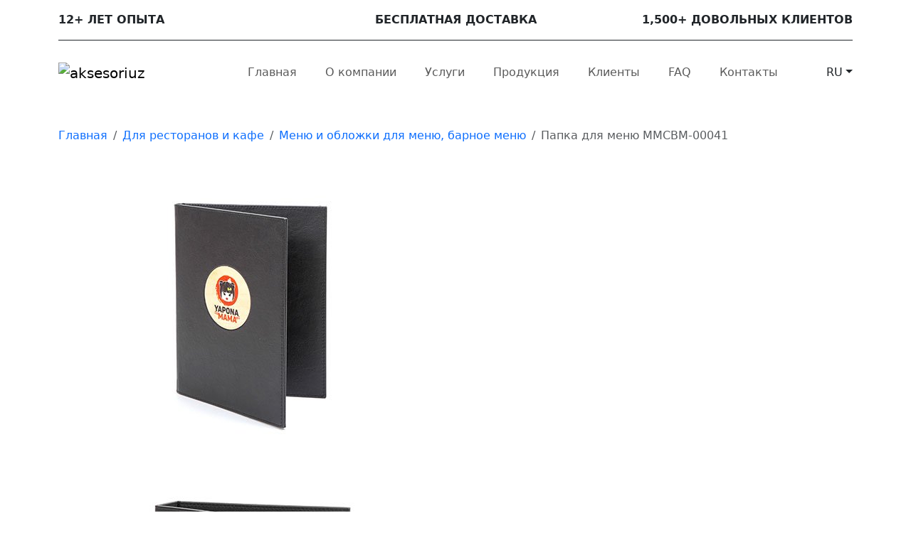

--- FILE ---
content_type: text/html; charset=UTF-8
request_url: https://aksesoriuz.uz/papka-dlja-menju-mmcbm-00041/
body_size: 3667
content:
<!DOCTYPE html>
<html lang="ru">
<head>
 <meta http-equiv="X-UA-Compatible" content="IE=edge">
 <meta charset="UTF-8">
 <meta name="csrf-token" content="64ff5e9a3f9f1029521ab65d39ec75a4">
 <title>Купить Папку для меню MMCBM-00041 в Ташкенте по низкой цене от производителя</title>
 
  <meta name="description" content="Купить Папку для меню MMCBM-00041 в Ташкенте. Заказать изготовление Папки для меню MMCBM-00041 в Ташкенте по низкой цене от производителя.">
 <meta name="keywords" content="">
  
 <meta name="viewport" content="width=device-width, initial-scale=1, maximum-scale=1, user-scalable=no">
 
  <!-- Open Graph -->
  <meta property="og:url" content="https://aksesoriuz.uz/ru/papka-dlja-menju-mmcbm-00041/">
  <meta property="og:type" content="article">
  <meta property="og:locale" content="ru">
  <meta property="og:title" content="Папка для меню MMCBM-00041">
  <meta property="og:description" content="Папка для меню в черном цвете,изготовленная из лучших материалов.Приятная на ощупь текстура.Эта папка для тех заведений,кто любит просто и со вкусом.
">
  <meta property="og:image" content="https://aksesoriuz.uz//data/uploads/module/blog/posts/41/500x500/624a8fc3bfdd3.jpg">
   
   <link rel="alternate" href="https://aksesoriuz.uz/ru/papka-dlja-menju-mmcbm-00041/" hreflang="ru">
  <link rel="alternate" href="https://aksesoriuz.uz/en/menu-folder-mmcbm-00041/" hreflang="en">
  
 <link rel="alternate" href="https://aksesoriuz.uz/" hreflang="x-default">
 
  <link rel="stylesheet" href="https://cdn.jsdelivr.net/npm/bootstrap@5.3.1/dist/css/bootstrap.min.css" media="all">
  <link rel="stylesheet" href="https://cdn.jsdelivr.net/npm/slick-carousel@1.8.1/slick/slick.min.css" media="all">
  <link rel="stylesheet" href="https://cdn.jsdelivr.net/npm/slick-carousel@1.8.1/slick/slick-theme.min.css" media="all">
  <link rel="stylesheet" href="/module/Site/View/Template/aksess/style.css?1769037377" media="all">
  
 <base href="/module/Site/View/Template/aksess/">
</head>
<body>
<!-- Yandex.Metrika counter -->
<script type="text/javascript" >
   (function(m,e,t,r,i,k,a){m[i]=m[i]function(){(m[i].a=m[i].a[]).push(arguments)};
   m[i].l=1*new Date();
   for (var j = 0; j < document.scripts.length; j++) {if (document.scripts[j].src === r) { return; }}
   k=e.createElement(t),a=e.getElementsByTagName(t)[0],k.async=1,k.src=r,a.parentNode.insertBefore(k,a)})
   (window, document, "script", "https://mc.yandex.ru/metrika/tag.js", "ym");

   ym(101159649, "init", {
        clickmap:true,
        trackLinks:true,
        accurateTrackBounce:true,
        webvisor:true
   });
</script>
<noscript><div><img src="https://mc.yandex.ru/watch/101159649" style="position:absolute; left:-9999px;" alt="" /></div></noscript>
<!-- /Yandex.Metrika counter -->

<div class="offcanvas offcanvas-top" tabindex="-1" id="offcanvas-search" aria-labelledby="top"><div class="offcanvas-header"><h5 class="offcanvas-title">Поиск по сайту</h5>
<button type="button" class="btn-close" data-bs-dismiss="offcanvas" aria-label="Close"></button>
</div>
<div class="offcanvas-body"><form action="/search"><input name="query" class="form-control form-control-lg" placeholder="Введите запрос и нажмите Enter" value="">
</form>
</div>
</div>

<!-- Header -->
<header class="text-corp-dark pb-4 pt-3 sticky-lg-top bg-white">
  <div class="container">
    <div class="row fw-semibold">
      <div class="col-4">
        <p class="text-uppercase mb-0">12+ лет опыта</p>
      </div>
      <div class="col-4">
        <p class="text-uppercase text-center mb-0">Бесплатная доставка</p>
      </div>
      <div class="col-4">
        <p class="text-uppercase text-end mb-0">1,500+ довольных клиентов</p>
      </div>
    </div>
    
    <hr class="text-corp opacity-100">
    
    <nav class="navbar navbar-expand-lg">
      <a class="navbar-brand" href="/">
        <img class="img-fluid" src="images/logo.svg" alt="aksesoriuz">
      </a>

      <div class="d-lg-none ms-auto">
        <div class="d-flex align-items-center">
          <a class="text-decoration-none text-corp-dark fs-5 me-4" href="#"><i class="bi bi-search"></i></a>
          <div class="nav-item dropdown">
            <a class="nav-link dropdown-toggle text-uppercase" data-bs-toggle="dropdown" href="#" role="button" aria-haspopup="true" aria-expanded="false">ru</a>
            <div class="dropdown-menu">
                              <a class="dropdown-item" href="/ru/papka-dlja-menju-mmcbm-00041/">Русский</a>
                              <a class="dropdown-item" href="/en/menu-folder-mmcbm-00041/">English</a>
                          </div>
          </div>
        </div>
      </div>

      <button class="navbar-toggler border-0" type="button" data-bs-toggle="collapse" data-bs-target="#menu" aria-controls="menu" aria-expanded="false" aria-label="Toggle navigation">
        <span class="navbar-toggler-icon"></span>
      </button>

      <div class="collapse navbar-collapse" id="menu">
        <ul class="navbar-nav ms-auto text-end text-lg-start">

<li class="nav-item pe-4"><a href="/" class="nav-link text-corp-dark">Главная</a>


</li>

<li class="nav-item pe-4"><a href="https://aksesoriuz.uz/ru/o-kompanii/" class="nav-link text-corp-dark">О компании</a>


</li>

<li class="nav-item pe-4"><a href="https://aksesoriuz.uz/ru/uslugi/" class="nav-link text-corp-dark">Услуги</a>


</li>

<li class="nav-item pe-4"><a href="https://aksesoriuz.uz/ru/produkcija/" class="nav-link text-corp-dark">Продукция</a>


</li>

<li class="nav-item pe-4"><a href="https://aksesoriuz.uz/ru/nashi-klienty/" class="nav-link text-corp-dark">Клиенты</a>


</li>

<li class="nav-item pe-4"><a href="https://aksesoriuz.uz/ru/voprosy-otvety/" class="nav-link text-corp-dark">FAQ</a>


</li>

<li class="nav-item pe-4"><a href="https://aksesoriuz.uz/ru/kontakty/" class="nav-link text-corp-dark">Контакты</a>


</li>

</ul>

      </div>

            <div class="d-lg-block d-none">
          <div class="d-flex align-items-center">
            <button class="bg-transparent border-0 text-corp-dark fs-5 me-4" type="button" data-bs-toggle="offcanvas" data-bs-target="#offcanvas-search" aria-controls="offcanvas-search"><i class="bi bi-search"></i></button>
            <div class="nav-item dropdown">
              <a class="nav-link dropdown-toggle text-uppercase" data-bs-toggle="dropdown" href="#" role="button" aria-haspopup="true" aria-expanded="false">ru</a>
              <div class="dropdown-menu">
                                  <a class="dropdown-item" href="/ru/papka-dlja-menju-mmcbm-00041/">Русский</a>
                                  <a class="dropdown-item" href="/en/menu-folder-mmcbm-00041/">English</a>
                              </div>
            </div>
          </div>
      </div>
          </nav>
  </div>
</header>



<section class="py-4">
    <div class="container">
        <ul class="breadcrumb" /><li class="breadcrumb-item"><a class="text-decoration-none text-corp-dark" href="/">Главная</a>
</li>
<li class="breadcrumb-item"><a class="text-decoration-none text-corp-dark" href="https://aksesoriuz.uz/ru/dlja-restoranov-i-kafe/">Для ресторанов и кафе</a>
</li>
<li class="breadcrumb-item"><a class="text-decoration-none text-corp-dark" href="https://aksesoriuz.uz/ru/menju-i-oblozhki-dlja-menju-barnoe-menju/">Меню и обложки для меню, барное меню</a>
</li>
<li class="breadcrumb-item active">Папка для меню MMCBM-00041</li>
</ul>
    </div>
</section>
<!-- Card -->
<section class="pb-5 product-card">
  <div class="container">
    <div class="row w-100 gy-4 mx-0 gx-lg-5">
      <div class="col-lg-6 position-relative">
        <div class="slider-for px-sm-5">
                    <img class="img-fluid" src="https://aksesoriuz.uz//data/uploads/module/blog/posts/41/500x500/624a8fc3bfdd3.jpg" alt="Папка для меню MMCBM-00041">
                    <img class="img-fluid" src="https://aksesoriuz.uz//data/uploads/module/blog/gallery//42/400x400/6221edd7ee720.jpg" alt="Папка для меню MMCBM-00041">
                    <img class="img-fluid" src="https://aksesoriuz.uz//data/uploads/module/blog/gallery//41/400x400/6221eeeed33b3.jpg" alt="Папка для меню MMCBM-00041">
                    <img class="img-fluid" src="https://aksesoriuz.uz//data/uploads/module/blog/gallery//40/400x400/624a8fd16663e.jpg" alt="Папка для меню MMCBM-00041">
                  </div>
        
                <div class="slider-nav px-2 d-sm-block d-none">
                    <img class="img-fluid" src="https://aksesoriuz.uz//data/uploads/module/blog/posts/41/500x500/624a8fc3bfdd3.jpg" alt="Папка для меню MMCBM-00041">
                    <img class="img-fluid" src="https://aksesoriuz.uz//data/uploads/module/blog/gallery//42/400x400/6221edd7ee720.jpg" alt="Папка для меню MMCBM-00041">
                    <img class="img-fluid" src="https://aksesoriuz.uz//data/uploads/module/blog/gallery//41/400x400/6221eeeed33b3.jpg" alt="Папка для меню MMCBM-00041">
                    <img class="img-fluid" src="https://aksesoriuz.uz//data/uploads/module/blog/gallery//40/400x400/624a8fd16663e.jpg" alt="Папка для меню MMCBM-00041">
                  </div>

        <div class="d-sm-block d-none">
          <i class="bi bi-chevron-left left-nav position-absolute text-corp-dark start-0 fs-4"></i>
          <i class="bi bi-chevron-right right-nav position-absolute text-corp-dark end-0 fs-4"></i>
        </div>
              </div>
      
      <div class="col-lg-5">
        <div class="d-flex flex-column justify-content-center h-100 text-corp-dark ps-lg-4">
          <h1 class="fw-semibold mb-4">Папка для меню MMCBM-00041</h1>
          
          <div class="mb-4">
            <p>Папка для меню в черном цвете,изготовленная из лучших материалов.Приятная на ощупь текстура.Эта папка для тех заведений,кто любит просто и со вкусом.</p>
          </div>

          <h5 class="fw-semibold mb-lg-3 mb-2">Подписывайтесь на нас</h5>

<ul class="list-inline mb-0">
    <li class="list-inline-item">
      <a href="tg://resolve?domain=aksesori_iz"><img class="img-fluid" src="images/icons/telegram.png" alt=""> </a>
    </li>

    <li class="list-inline-item">
      <a target="_blank" href="https://www.facebook.com/aksesoriuz"><img class="img-fluid" src="images/icons/facebook.png" alt=""> </a>
    </li>

    <li class="list-inline-item">
      <a target="_blank" href="https://www.instagram.com/aksesoriuz.uz/"><img class="img-fluid" src="images/icons/instagram.png" alt=""> </a>
    </li>
</ul>
          <div class="pt-5">
            <a class="btn btn-primary rounded-5 px-lg-5 py-lg-3" href="https://aksesoriuz.uz/ru/kontakty/">Заказать образец<i class="bi bi-arrow-right-short"></i></a>
          </div>
        </div>
      </div>
    </div>
  </div>
</section>

<!-- Viewed products -->
<section class="py-5 d-none">
  <div class="container position-relative">
    <h2 class="text-corp-dark fw-semibold text-center mb-5">Просмотренные товары</h2>
    <div class="slider-viewed">
      <div class="box-shadow rounded-4 px-3 pb-3 text-corp-dark h-100">
        <img class="img-fluid d-block mx-auto" src="images/products/notebook.png" alt="">
        <div class="row gx-0">
          <h6 class="fw-bold mb-1">Apple AirPods Pro 2</h6>
          <p class="mb-4">Беспроводные наушники</p>
          <div class="col-lg-8">
            <h5 class="mb-0 fw-semibold">250.000 cум</h5>
          </div>
          <div class="col-lg-4">
            <div class="d-flex flex-column justify-content-end align-items-end h-100">
              <a class="btn btn-primary rounded-0 py-1" href="#">Купить</a>
            </div>
          </div>
        </div>
      </div>
      <div class="box-shadow rounded-4 px-3 pb-3 text-corp-dark h-100">
        <img class="img-fluid d-block mx-auto" src="images/products/notebook.png" alt="">
        <div class="row gx-0">
          <h6 class="fw-bold mb-1">Apple AirPods Pro 2</h6>
          <p class="mb-4">Беспроводные наушники</p>
          <div class="col-lg-8">
            <h5 class="mb-0 fw-semibold">250.000 cум</h5>
          </div>
          <div class="col-lg-4">
            <div class="d-flex flex-column justify-content-end align-items-end h-100">
              <a class="btn btn-primary rounded-0 py-1" href="#">Купить</a>
            </div>
          </div>
        </div>
      </div>
      <div class="box-shadow rounded-4 px-3 pb-3 text-corp-dark h-100">
        <img class="img-fluid d-block mx-auto" src="images/products/notebook.png" alt="">
        <div class="row gx-0">
          <h6 class="fw-bold mb-1">Apple AirPods Pro 2</h6>
          <p class="mb-4">Беспроводные наушники</p>
          <div class="col-lg-8">
            <h5 class="mb-0 fw-semibold">250.000 cум</h5>
          </div>
          <div class="col-lg-4">
            <div class="d-flex flex-column justify-content-end align-items-end h-100">
              <a class="btn btn-primary rounded-0 py-1" href="#">Купить</a>
            </div>
          </div>
        </div>
      </div>
      <div class="box-shadow rounded-4 px-3 pb-3 text-corp-dark h-100">
        <img class="img-fluid d-block mx-auto" src="images/products/notebook.png" alt="">
        <div class="row gx-0">
          <h6 class="fw-bold mb-1">Apple AirPods Pro 2</h6>
          <p class="mb-4">Беспроводные наушники</p>
          <div class="col-lg-8">
            <h5 class="mb-0 fw-semibold">250.000 cум</h5>
          </div>
          <div class="col-lg-4">
            <div class="d-flex flex-column justify-content-end align-items-end h-100">
              <a class="btn btn-primary rounded-0 py-1" href="#">Купить</a>
            </div>
          </div>
        </div>
      </div>
    </div>
    <div class="">
      <img class="img-fluid position-absolute left-viewed start-0" src="images/icons/left-md.png" alt="">
      <img class="img-fluid position-absolute right-viewed end-0" src="images/icons/right-md.png" alt="">
    </div>
  </div>
</section>


<footer class="pt-5 pb-4 text-corp-dark d-none d-md-block">
  <div class="container">
    <div class="row gy-4">
      <div class="col-lg-6">
        <div class="d-flex flex-column justify-content-between align-items-start">
          <img class="img-fluid mb-4" src="images/ourServices/footerlogo.png" alt="">
          <div class="row gy-3">
            <div class="col-6">
              <div class="d-flex align-items-center">
                <i class="bi bi-telephone-fill pe-lg-3 pe-1"></i>
                <div>
                                    <p class="fw-medium mb-0"><a class="text-corp-dark text-decoration-none" href="tel:+998998281994">+998 (99) 828 19 94</a>
</p>
                                    <p class="fw-medium mb-0"><a class="text-corp-dark text-decoration-none" href="tel:+998977540788">+998 (97) 754 07 88</a>
</p>
                                  </div>
              </div>
            </div>
            <div class="col-6">
              <div class="d-flex align-items-center">
                <i class="bi bi-geo-alt-fill pe-lg-3 pe-1"></i>
                <p class="fw-medium mb-1">г. Ташкент, 1-й тупик Бешагач, 41</p>
              </div>
            </div>
          </div>
        </div>
      </div>

      <div class="col-lg-6">
        <div class="ps-lg-5">
          <div class="row justify-content-end w-100 gy-4 gx-5">
            <div class="col-6">
              <h5 class="fw-semibold mb-lg-3 mb-2">Подписывайтесь на нас</h5>

<ul class="list-inline mb-0">
    <li class="list-inline-item">
      <a href="tg://resolve?domain=aksesori_iz"><img class="img-fluid" src="images/icons/telegram.png" alt=""> </a>
    </li>

    <li class="list-inline-item">
      <a target="_blank" href="https://www.facebook.com/aksesoriuz"><img class="img-fluid" src="images/icons/facebook.png" alt=""> </a>
    </li>

    <li class="list-inline-item">
      <a target="_blank" href="https://www.instagram.com/aksesoriuz.uz/"><img class="img-fluid" src="images/icons/instagram.png" alt=""> </a>
    </li>
</ul>            </div>
          </div>
        </div>
      </div>
    </div>
  </div>
</footer>


<script src="https://ajax.googleapis.com/ajax/libs/jquery/3.6.0/jquery.min.js"></script>
<script src="https://cdn.jsdelivr.net/npm/bootstrap@5.3.1/dist/js/bootstrap.bundle.min.js"></script>
<script src="https://cdn.jsdelivr.net/npm/slick-carousel@1.8.1/slick/slick.min.js"></script>
<script src="/module/Site/View/Template/aksess/app.js?1769037377"></script>
<script src="/module/Site/Assets/global.js"></script>

</body>
</html>